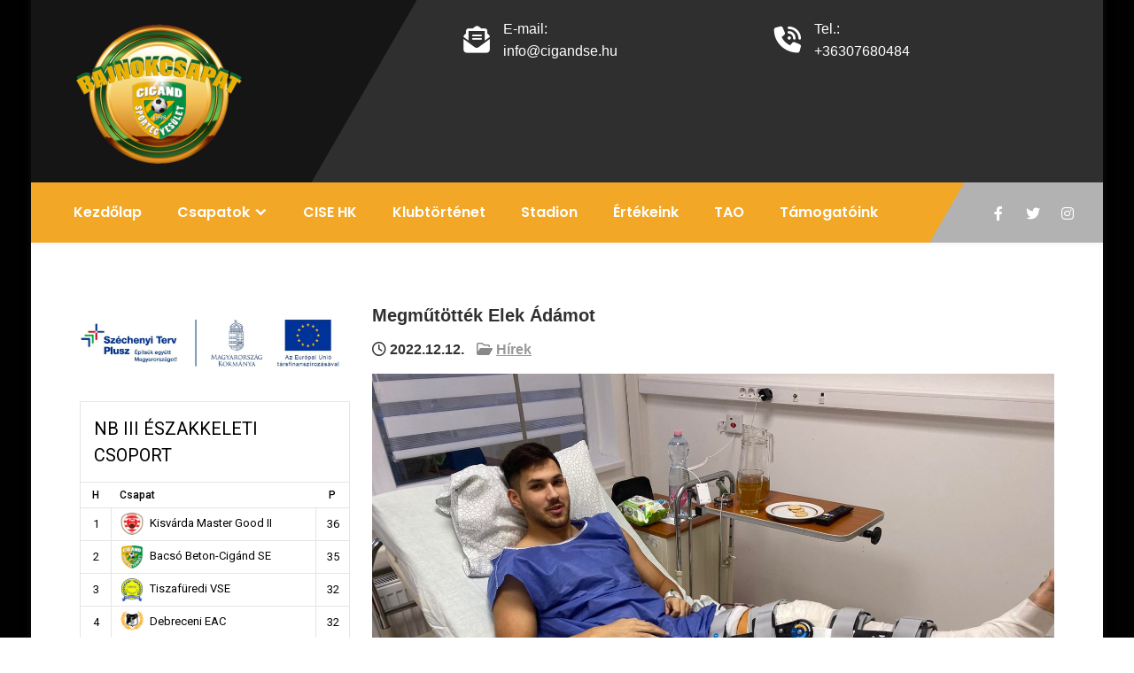

--- FILE ---
content_type: text/html; charset=UTF-8
request_url: https://cigandse.hu/index.php/2022/12/12/megmutottek-elek-adamot/
body_size: 70146
content:
<!DOCTYPE html>
<html lang="hu">
<head>
<meta charset="UTF-8">
<meta name="viewport" content="width=device-width, initial-scale=1">
<link rel="profile" href="http://gmpg.org/xfn/11">
	<link rel="pingback" href="https://cigandse.hu/xmlrpc.php">
<meta name='robots' content='index, follow, max-image-preview:large, max-snippet:-1, max-video-preview:-1' />
	<style>img:is([sizes="auto" i], [sizes^="auto," i]) { contain-intrinsic-size: 3000px 1500px }</style>
	
	<!-- This site is optimized with the Yoast SEO plugin v25.5 - https://yoast.com/wordpress/plugins/seo/ -->
	<title>Megműtötték Elek Ádámot - Cigánd Sportegyesület hivatalos oldala</title>
	<link rel="canonical" href="https://cigandse.hu/index.php/2022/12/12/megmutottek-elek-adamot/" />
	<meta property="og:locale" content="hu_HU" />
	<meta property="og:type" content="article" />
	<meta property="og:title" content="Megműtötték Elek Ádámot - Cigánd Sportegyesület hivatalos oldala" />
	<meta property="og:description" content="Játékosunk ma sikeres operáción esett át Budaörsön. Elek Ádám novemberben elülső keresztszalag-szakadást szenvedett, de az ízületben lévő túlzott folyadékgyülem miatt [&hellip;]" />
	<meta property="og:url" content="https://cigandse.hu/index.php/2022/12/12/megmutottek-elek-adamot/" />
	<meta property="og:site_name" content="Cigánd Sportegyesület hivatalos oldala" />
	<meta property="article:publisher" content="https://www.facebook.com/CigandSportegyesulet" />
	<meta property="article:published_time" content="2022-12-12T16:51:17+00:00" />
	<meta property="og:image" content="https://cigandse.hu/wp-content/uploads/2022/12/318459699_4221809997942731_7906917398266161894_n.jpg" />
	<meta property="og:image:width" content="2048" />
	<meta property="og:image:height" content="1536" />
	<meta property="og:image:type" content="image/jpeg" />
	<meta name="author" content="admin" />
	<meta name="twitter:card" content="summary_large_image" />
	<meta name="twitter:label1" content="Szerző:" />
	<meta name="twitter:data1" content="admin" />
	<meta name="twitter:label2" content="Becsült olvasási idő" />
	<meta name="twitter:data2" content="1 perc" />
	<script type="application/ld+json" class="yoast-schema-graph">{"@context":"https://schema.org","@graph":[{"@type":"Article","@id":"https://cigandse.hu/index.php/2022/12/12/megmutottek-elek-adamot/#article","isPartOf":{"@id":"https://cigandse.hu/index.php/2022/12/12/megmutottek-elek-adamot/"},"author":{"name":"admin","@id":"https://cigandse.hu/#/schema/person/98ccf0ab8d41a299cc83f8d4bc3ad158"},"headline":"Megműtötték Elek Ádámot","datePublished":"2022-12-12T16:51:17+00:00","mainEntityOfPage":{"@id":"https://cigandse.hu/index.php/2022/12/12/megmutottek-elek-adamot/"},"wordCount":76,"commentCount":0,"publisher":{"@id":"https://cigandse.hu/#organization"},"image":{"@id":"https://cigandse.hu/index.php/2022/12/12/megmutottek-elek-adamot/#primaryimage"},"thumbnailUrl":"https://cigandse.hu/wp-content/uploads/2022/12/318459699_4221809997942731_7906917398266161894_n.jpg","articleSection":["Hírek"],"inLanguage":"hu","potentialAction":[{"@type":"CommentAction","name":"Comment","target":["https://cigandse.hu/index.php/2022/12/12/megmutottek-elek-adamot/#respond"]}]},{"@type":"WebPage","@id":"https://cigandse.hu/index.php/2022/12/12/megmutottek-elek-adamot/","url":"https://cigandse.hu/index.php/2022/12/12/megmutottek-elek-adamot/","name":"Megműtötték Elek Ádámot - Cigánd Sportegyesület hivatalos oldala","isPartOf":{"@id":"https://cigandse.hu/#website"},"primaryImageOfPage":{"@id":"https://cigandse.hu/index.php/2022/12/12/megmutottek-elek-adamot/#primaryimage"},"image":{"@id":"https://cigandse.hu/index.php/2022/12/12/megmutottek-elek-adamot/#primaryimage"},"thumbnailUrl":"https://cigandse.hu/wp-content/uploads/2022/12/318459699_4221809997942731_7906917398266161894_n.jpg","datePublished":"2022-12-12T16:51:17+00:00","breadcrumb":{"@id":"https://cigandse.hu/index.php/2022/12/12/megmutottek-elek-adamot/#breadcrumb"},"inLanguage":"hu","potentialAction":[{"@type":"ReadAction","target":["https://cigandse.hu/index.php/2022/12/12/megmutottek-elek-adamot/"]}]},{"@type":"ImageObject","inLanguage":"hu","@id":"https://cigandse.hu/index.php/2022/12/12/megmutottek-elek-adamot/#primaryimage","url":"https://cigandse.hu/wp-content/uploads/2022/12/318459699_4221809997942731_7906917398266161894_n.jpg","contentUrl":"https://cigandse.hu/wp-content/uploads/2022/12/318459699_4221809997942731_7906917398266161894_n.jpg","width":2048,"height":1536},{"@type":"BreadcrumbList","@id":"https://cigandse.hu/index.php/2022/12/12/megmutottek-elek-adamot/#breadcrumb","itemListElement":[{"@type":"ListItem","position":1,"name":"Kezdőlap","item":"https://cigandse.hu/"},{"@type":"ListItem","position":2,"name":"Megműtötték Elek Ádámot"}]},{"@type":"WebSite","@id":"https://cigandse.hu/#website","url":"https://cigandse.hu/","name":"Cigánd Sportegyesület hivatalos oldala","description":"Cigánd Sportegyesület hivatalos oldala","publisher":{"@id":"https://cigandse.hu/#organization"},"potentialAction":[{"@type":"SearchAction","target":{"@type":"EntryPoint","urlTemplate":"https://cigandse.hu/?s={search_term_string}"},"query-input":{"@type":"PropertyValueSpecification","valueRequired":true,"valueName":"search_term_string"}}],"inLanguage":"hu"},{"@type":"Organization","@id":"https://cigandse.hu/#organization","name":"Cigánd Sportegyesület","url":"https://cigandse.hu/","logo":{"@type":"ImageObject","inLanguage":"hu","@id":"https://cigandse.hu/#/schema/logo/image/","url":"https://cigandse.hu/wp-content/uploads/2022/04/Cigand-SE-cimer-1.jpg","contentUrl":"https://cigandse.hu/wp-content/uploads/2022/04/Cigand-SE-cimer-1.jpg","width":1932,"height":2088,"caption":"Cigánd Sportegyesület"},"image":{"@id":"https://cigandse.hu/#/schema/logo/image/"},"sameAs":["https://www.facebook.com/CigandSportegyesulet","https://www.youtube.com/channel/UC0prdKj31NqRteZ5J4bGUZw","https://hu.wikipedia.org/wiki/Cigánd_SE"]},{"@type":"Person","@id":"https://cigandse.hu/#/schema/person/98ccf0ab8d41a299cc83f8d4bc3ad158","name":"admin","image":{"@type":"ImageObject","inLanguage":"hu","@id":"https://cigandse.hu/#/schema/person/image/","url":"https://secure.gravatar.com/avatar/807752e5a26584bf309283b840694667743fc07b907e4db41f77a58fb4b98337?s=96&d=mm&r=g","contentUrl":"https://secure.gravatar.com/avatar/807752e5a26584bf309283b840694667743fc07b907e4db41f77a58fb4b98337?s=96&d=mm&r=g","caption":"admin"},"sameAs":["https://cigandse.hu"],"url":"https://cigandse.hu/index.php/author/terjeksandor/"}]}</script>
	<!-- / Yoast SEO plugin. -->


<link rel='dns-prefetch' href='//fonts.googleapis.com' />
<link rel="alternate" type="application/rss+xml" title="Cigánd Sportegyesület hivatalos oldala &raquo; hírcsatorna" href="https://cigandse.hu/index.php/feed/" />
<link rel="alternate" type="application/rss+xml" title="Cigánd Sportegyesület hivatalos oldala &raquo; hozzászólás hírcsatorna" href="https://cigandse.hu/index.php/comments/feed/" />
<link rel="alternate" type="application/rss+xml" title="Cigánd Sportegyesület hivatalos oldala &raquo; Megműtötték Elek Ádámot hozzászólás hírcsatorna" href="https://cigandse.hu/index.php/2022/12/12/megmutottek-elek-adamot/feed/" />
<script type="text/javascript">
/* <![CDATA[ */
window._wpemojiSettings = {"baseUrl":"https:\/\/s.w.org\/images\/core\/emoji\/16.0.1\/72x72\/","ext":".png","svgUrl":"https:\/\/s.w.org\/images\/core\/emoji\/16.0.1\/svg\/","svgExt":".svg","source":{"concatemoji":"https:\/\/cigandse.hu\/wp-includes\/js\/wp-emoji-release.min.js?ver=6.8.2"}};
/*! This file is auto-generated */
!function(s,n){var o,i,e;function c(e){try{var t={supportTests:e,timestamp:(new Date).valueOf()};sessionStorage.setItem(o,JSON.stringify(t))}catch(e){}}function p(e,t,n){e.clearRect(0,0,e.canvas.width,e.canvas.height),e.fillText(t,0,0);var t=new Uint32Array(e.getImageData(0,0,e.canvas.width,e.canvas.height).data),a=(e.clearRect(0,0,e.canvas.width,e.canvas.height),e.fillText(n,0,0),new Uint32Array(e.getImageData(0,0,e.canvas.width,e.canvas.height).data));return t.every(function(e,t){return e===a[t]})}function u(e,t){e.clearRect(0,0,e.canvas.width,e.canvas.height),e.fillText(t,0,0);for(var n=e.getImageData(16,16,1,1),a=0;a<n.data.length;a++)if(0!==n.data[a])return!1;return!0}function f(e,t,n,a){switch(t){case"flag":return n(e,"\ud83c\udff3\ufe0f\u200d\u26a7\ufe0f","\ud83c\udff3\ufe0f\u200b\u26a7\ufe0f")?!1:!n(e,"\ud83c\udde8\ud83c\uddf6","\ud83c\udde8\u200b\ud83c\uddf6")&&!n(e,"\ud83c\udff4\udb40\udc67\udb40\udc62\udb40\udc65\udb40\udc6e\udb40\udc67\udb40\udc7f","\ud83c\udff4\u200b\udb40\udc67\u200b\udb40\udc62\u200b\udb40\udc65\u200b\udb40\udc6e\u200b\udb40\udc67\u200b\udb40\udc7f");case"emoji":return!a(e,"\ud83e\udedf")}return!1}function g(e,t,n,a){var r="undefined"!=typeof WorkerGlobalScope&&self instanceof WorkerGlobalScope?new OffscreenCanvas(300,150):s.createElement("canvas"),o=r.getContext("2d",{willReadFrequently:!0}),i=(o.textBaseline="top",o.font="600 32px Arial",{});return e.forEach(function(e){i[e]=t(o,e,n,a)}),i}function t(e){var t=s.createElement("script");t.src=e,t.defer=!0,s.head.appendChild(t)}"undefined"!=typeof Promise&&(o="wpEmojiSettingsSupports",i=["flag","emoji"],n.supports={everything:!0,everythingExceptFlag:!0},e=new Promise(function(e){s.addEventListener("DOMContentLoaded",e,{once:!0})}),new Promise(function(t){var n=function(){try{var e=JSON.parse(sessionStorage.getItem(o));if("object"==typeof e&&"number"==typeof e.timestamp&&(new Date).valueOf()<e.timestamp+604800&&"object"==typeof e.supportTests)return e.supportTests}catch(e){}return null}();if(!n){if("undefined"!=typeof Worker&&"undefined"!=typeof OffscreenCanvas&&"undefined"!=typeof URL&&URL.createObjectURL&&"undefined"!=typeof Blob)try{var e="postMessage("+g.toString()+"("+[JSON.stringify(i),f.toString(),p.toString(),u.toString()].join(",")+"));",a=new Blob([e],{type:"text/javascript"}),r=new Worker(URL.createObjectURL(a),{name:"wpTestEmojiSupports"});return void(r.onmessage=function(e){c(n=e.data),r.terminate(),t(n)})}catch(e){}c(n=g(i,f,p,u))}t(n)}).then(function(e){for(var t in e)n.supports[t]=e[t],n.supports.everything=n.supports.everything&&n.supports[t],"flag"!==t&&(n.supports.everythingExceptFlag=n.supports.everythingExceptFlag&&n.supports[t]);n.supports.everythingExceptFlag=n.supports.everythingExceptFlag&&!n.supports.flag,n.DOMReady=!1,n.readyCallback=function(){n.DOMReady=!0}}).then(function(){return e}).then(function(){var e;n.supports.everything||(n.readyCallback(),(e=n.source||{}).concatemoji?t(e.concatemoji):e.wpemoji&&e.twemoji&&(t(e.twemoji),t(e.wpemoji)))}))}((window,document),window._wpemojiSettings);
/* ]]> */
</script>
<style id='wp-emoji-styles-inline-css' type='text/css'>

	img.wp-smiley, img.emoji {
		display: inline !important;
		border: none !important;
		box-shadow: none !important;
		height: 1em !important;
		width: 1em !important;
		margin: 0 0.07em !important;
		vertical-align: -0.1em !important;
		background: none !important;
		padding: 0 !important;
	}
</style>
<link rel='stylesheet' id='wp-block-library-css' href='https://cigandse.hu/wp-includes/css/dist/block-library/style.min.css?ver=6.8.2' type='text/css' media='all' />
<style id='wp-block-library-theme-inline-css' type='text/css'>
.wp-block-audio :where(figcaption){color:#555;font-size:13px;text-align:center}.is-dark-theme .wp-block-audio :where(figcaption){color:#ffffffa6}.wp-block-audio{margin:0 0 1em}.wp-block-code{border:1px solid #ccc;border-radius:4px;font-family:Menlo,Consolas,monaco,monospace;padding:.8em 1em}.wp-block-embed :where(figcaption){color:#555;font-size:13px;text-align:center}.is-dark-theme .wp-block-embed :where(figcaption){color:#ffffffa6}.wp-block-embed{margin:0 0 1em}.blocks-gallery-caption{color:#555;font-size:13px;text-align:center}.is-dark-theme .blocks-gallery-caption{color:#ffffffa6}:root :where(.wp-block-image figcaption){color:#555;font-size:13px;text-align:center}.is-dark-theme :root :where(.wp-block-image figcaption){color:#ffffffa6}.wp-block-image{margin:0 0 1em}.wp-block-pullquote{border-bottom:4px solid;border-top:4px solid;color:currentColor;margin-bottom:1.75em}.wp-block-pullquote cite,.wp-block-pullquote footer,.wp-block-pullquote__citation{color:currentColor;font-size:.8125em;font-style:normal;text-transform:uppercase}.wp-block-quote{border-left:.25em solid;margin:0 0 1.75em;padding-left:1em}.wp-block-quote cite,.wp-block-quote footer{color:currentColor;font-size:.8125em;font-style:normal;position:relative}.wp-block-quote:where(.has-text-align-right){border-left:none;border-right:.25em solid;padding-left:0;padding-right:1em}.wp-block-quote:where(.has-text-align-center){border:none;padding-left:0}.wp-block-quote.is-large,.wp-block-quote.is-style-large,.wp-block-quote:where(.is-style-plain){border:none}.wp-block-search .wp-block-search__label{font-weight:700}.wp-block-search__button{border:1px solid #ccc;padding:.375em .625em}:where(.wp-block-group.has-background){padding:1.25em 2.375em}.wp-block-separator.has-css-opacity{opacity:.4}.wp-block-separator{border:none;border-bottom:2px solid;margin-left:auto;margin-right:auto}.wp-block-separator.has-alpha-channel-opacity{opacity:1}.wp-block-separator:not(.is-style-wide):not(.is-style-dots){width:100px}.wp-block-separator.has-background:not(.is-style-dots){border-bottom:none;height:1px}.wp-block-separator.has-background:not(.is-style-wide):not(.is-style-dots){height:2px}.wp-block-table{margin:0 0 1em}.wp-block-table td,.wp-block-table th{word-break:normal}.wp-block-table :where(figcaption){color:#555;font-size:13px;text-align:center}.is-dark-theme .wp-block-table :where(figcaption){color:#ffffffa6}.wp-block-video :where(figcaption){color:#555;font-size:13px;text-align:center}.is-dark-theme .wp-block-video :where(figcaption){color:#ffffffa6}.wp-block-video{margin:0 0 1em}:root :where(.wp-block-template-part.has-background){margin-bottom:0;margin-top:0;padding:1.25em 2.375em}
</style>
<style id='classic-theme-styles-inline-css' type='text/css'>
/*! This file is auto-generated */
.wp-block-button__link{color:#fff;background-color:#32373c;border-radius:9999px;box-shadow:none;text-decoration:none;padding:calc(.667em + 2px) calc(1.333em + 2px);font-size:1.125em}.wp-block-file__button{background:#32373c;color:#fff;text-decoration:none}
</style>
<link rel='stylesheet' id='wp-components-css' href='https://cigandse.hu/wp-includes/css/dist/components/style.min.css?ver=6.8.2' type='text/css' media='all' />
<link rel='stylesheet' id='wp-preferences-css' href='https://cigandse.hu/wp-includes/css/dist/preferences/style.min.css?ver=6.8.2' type='text/css' media='all' />
<link rel='stylesheet' id='wp-block-editor-css' href='https://cigandse.hu/wp-includes/css/dist/block-editor/style.min.css?ver=6.8.2' type='text/css' media='all' />
<link rel='stylesheet' id='popup-maker-block-library-style-css' href='https://cigandse.hu/wp-content/plugins/popup-maker/dist/packages/block-library-style.css?ver=dbea705cfafe089d65f1' type='text/css' media='all' />
<style id='global-styles-inline-css' type='text/css'>
:root{--wp--preset--aspect-ratio--square: 1;--wp--preset--aspect-ratio--4-3: 4/3;--wp--preset--aspect-ratio--3-4: 3/4;--wp--preset--aspect-ratio--3-2: 3/2;--wp--preset--aspect-ratio--2-3: 2/3;--wp--preset--aspect-ratio--16-9: 16/9;--wp--preset--aspect-ratio--9-16: 9/16;--wp--preset--color--black: #000000;--wp--preset--color--cyan-bluish-gray: #abb8c3;--wp--preset--color--white: #ffffff;--wp--preset--color--pale-pink: #f78da7;--wp--preset--color--vivid-red: #cf2e2e;--wp--preset--color--luminous-vivid-orange: #ff6900;--wp--preset--color--luminous-vivid-amber: #fcb900;--wp--preset--color--light-green-cyan: #7bdcb5;--wp--preset--color--vivid-green-cyan: #00d084;--wp--preset--color--pale-cyan-blue: #8ed1fc;--wp--preset--color--vivid-cyan-blue: #0693e3;--wp--preset--color--vivid-purple: #9b51e0;--wp--preset--gradient--vivid-cyan-blue-to-vivid-purple: linear-gradient(135deg,rgba(6,147,227,1) 0%,rgb(155,81,224) 100%);--wp--preset--gradient--light-green-cyan-to-vivid-green-cyan: linear-gradient(135deg,rgb(122,220,180) 0%,rgb(0,208,130) 100%);--wp--preset--gradient--luminous-vivid-amber-to-luminous-vivid-orange: linear-gradient(135deg,rgba(252,185,0,1) 0%,rgba(255,105,0,1) 100%);--wp--preset--gradient--luminous-vivid-orange-to-vivid-red: linear-gradient(135deg,rgba(255,105,0,1) 0%,rgb(207,46,46) 100%);--wp--preset--gradient--very-light-gray-to-cyan-bluish-gray: linear-gradient(135deg,rgb(238,238,238) 0%,rgb(169,184,195) 100%);--wp--preset--gradient--cool-to-warm-spectrum: linear-gradient(135deg,rgb(74,234,220) 0%,rgb(151,120,209) 20%,rgb(207,42,186) 40%,rgb(238,44,130) 60%,rgb(251,105,98) 80%,rgb(254,248,76) 100%);--wp--preset--gradient--blush-light-purple: linear-gradient(135deg,rgb(255,206,236) 0%,rgb(152,150,240) 100%);--wp--preset--gradient--blush-bordeaux: linear-gradient(135deg,rgb(254,205,165) 0%,rgb(254,45,45) 50%,rgb(107,0,62) 100%);--wp--preset--gradient--luminous-dusk: linear-gradient(135deg,rgb(255,203,112) 0%,rgb(199,81,192) 50%,rgb(65,88,208) 100%);--wp--preset--gradient--pale-ocean: linear-gradient(135deg,rgb(255,245,203) 0%,rgb(182,227,212) 50%,rgb(51,167,181) 100%);--wp--preset--gradient--electric-grass: linear-gradient(135deg,rgb(202,248,128) 0%,rgb(113,206,126) 100%);--wp--preset--gradient--midnight: linear-gradient(135deg,rgb(2,3,129) 0%,rgb(40,116,252) 100%);--wp--preset--font-size--small: 13px;--wp--preset--font-size--medium: 20px;--wp--preset--font-size--large: 36px;--wp--preset--font-size--x-large: 42px;--wp--preset--spacing--20: 0.44rem;--wp--preset--spacing--30: 0.67rem;--wp--preset--spacing--40: 1rem;--wp--preset--spacing--50: 1.5rem;--wp--preset--spacing--60: 2.25rem;--wp--preset--spacing--70: 3.38rem;--wp--preset--spacing--80: 5.06rem;--wp--preset--shadow--natural: 6px 6px 9px rgba(0, 0, 0, 0.2);--wp--preset--shadow--deep: 12px 12px 50px rgba(0, 0, 0, 0.4);--wp--preset--shadow--sharp: 6px 6px 0px rgba(0, 0, 0, 0.2);--wp--preset--shadow--outlined: 6px 6px 0px -3px rgba(255, 255, 255, 1), 6px 6px rgba(0, 0, 0, 1);--wp--preset--shadow--crisp: 6px 6px 0px rgba(0, 0, 0, 1);}:where(.is-layout-flex){gap: 0.5em;}:where(.is-layout-grid){gap: 0.5em;}body .is-layout-flex{display: flex;}.is-layout-flex{flex-wrap: wrap;align-items: center;}.is-layout-flex > :is(*, div){margin: 0;}body .is-layout-grid{display: grid;}.is-layout-grid > :is(*, div){margin: 0;}:where(.wp-block-columns.is-layout-flex){gap: 2em;}:where(.wp-block-columns.is-layout-grid){gap: 2em;}:where(.wp-block-post-template.is-layout-flex){gap: 1.25em;}:where(.wp-block-post-template.is-layout-grid){gap: 1.25em;}.has-black-color{color: var(--wp--preset--color--black) !important;}.has-cyan-bluish-gray-color{color: var(--wp--preset--color--cyan-bluish-gray) !important;}.has-white-color{color: var(--wp--preset--color--white) !important;}.has-pale-pink-color{color: var(--wp--preset--color--pale-pink) !important;}.has-vivid-red-color{color: var(--wp--preset--color--vivid-red) !important;}.has-luminous-vivid-orange-color{color: var(--wp--preset--color--luminous-vivid-orange) !important;}.has-luminous-vivid-amber-color{color: var(--wp--preset--color--luminous-vivid-amber) !important;}.has-light-green-cyan-color{color: var(--wp--preset--color--light-green-cyan) !important;}.has-vivid-green-cyan-color{color: var(--wp--preset--color--vivid-green-cyan) !important;}.has-pale-cyan-blue-color{color: var(--wp--preset--color--pale-cyan-blue) !important;}.has-vivid-cyan-blue-color{color: var(--wp--preset--color--vivid-cyan-blue) !important;}.has-vivid-purple-color{color: var(--wp--preset--color--vivid-purple) !important;}.has-black-background-color{background-color: var(--wp--preset--color--black) !important;}.has-cyan-bluish-gray-background-color{background-color: var(--wp--preset--color--cyan-bluish-gray) !important;}.has-white-background-color{background-color: var(--wp--preset--color--white) !important;}.has-pale-pink-background-color{background-color: var(--wp--preset--color--pale-pink) !important;}.has-vivid-red-background-color{background-color: var(--wp--preset--color--vivid-red) !important;}.has-luminous-vivid-orange-background-color{background-color: var(--wp--preset--color--luminous-vivid-orange) !important;}.has-luminous-vivid-amber-background-color{background-color: var(--wp--preset--color--luminous-vivid-amber) !important;}.has-light-green-cyan-background-color{background-color: var(--wp--preset--color--light-green-cyan) !important;}.has-vivid-green-cyan-background-color{background-color: var(--wp--preset--color--vivid-green-cyan) !important;}.has-pale-cyan-blue-background-color{background-color: var(--wp--preset--color--pale-cyan-blue) !important;}.has-vivid-cyan-blue-background-color{background-color: var(--wp--preset--color--vivid-cyan-blue) !important;}.has-vivid-purple-background-color{background-color: var(--wp--preset--color--vivid-purple) !important;}.has-black-border-color{border-color: var(--wp--preset--color--black) !important;}.has-cyan-bluish-gray-border-color{border-color: var(--wp--preset--color--cyan-bluish-gray) !important;}.has-white-border-color{border-color: var(--wp--preset--color--white) !important;}.has-pale-pink-border-color{border-color: var(--wp--preset--color--pale-pink) !important;}.has-vivid-red-border-color{border-color: var(--wp--preset--color--vivid-red) !important;}.has-luminous-vivid-orange-border-color{border-color: var(--wp--preset--color--luminous-vivid-orange) !important;}.has-luminous-vivid-amber-border-color{border-color: var(--wp--preset--color--luminous-vivid-amber) !important;}.has-light-green-cyan-border-color{border-color: var(--wp--preset--color--light-green-cyan) !important;}.has-vivid-green-cyan-border-color{border-color: var(--wp--preset--color--vivid-green-cyan) !important;}.has-pale-cyan-blue-border-color{border-color: var(--wp--preset--color--pale-cyan-blue) !important;}.has-vivid-cyan-blue-border-color{border-color: var(--wp--preset--color--vivid-cyan-blue) !important;}.has-vivid-purple-border-color{border-color: var(--wp--preset--color--vivid-purple) !important;}.has-vivid-cyan-blue-to-vivid-purple-gradient-background{background: var(--wp--preset--gradient--vivid-cyan-blue-to-vivid-purple) !important;}.has-light-green-cyan-to-vivid-green-cyan-gradient-background{background: var(--wp--preset--gradient--light-green-cyan-to-vivid-green-cyan) !important;}.has-luminous-vivid-amber-to-luminous-vivid-orange-gradient-background{background: var(--wp--preset--gradient--luminous-vivid-amber-to-luminous-vivid-orange) !important;}.has-luminous-vivid-orange-to-vivid-red-gradient-background{background: var(--wp--preset--gradient--luminous-vivid-orange-to-vivid-red) !important;}.has-very-light-gray-to-cyan-bluish-gray-gradient-background{background: var(--wp--preset--gradient--very-light-gray-to-cyan-bluish-gray) !important;}.has-cool-to-warm-spectrum-gradient-background{background: var(--wp--preset--gradient--cool-to-warm-spectrum) !important;}.has-blush-light-purple-gradient-background{background: var(--wp--preset--gradient--blush-light-purple) !important;}.has-blush-bordeaux-gradient-background{background: var(--wp--preset--gradient--blush-bordeaux) !important;}.has-luminous-dusk-gradient-background{background: var(--wp--preset--gradient--luminous-dusk) !important;}.has-pale-ocean-gradient-background{background: var(--wp--preset--gradient--pale-ocean) !important;}.has-electric-grass-gradient-background{background: var(--wp--preset--gradient--electric-grass) !important;}.has-midnight-gradient-background{background: var(--wp--preset--gradient--midnight) !important;}.has-small-font-size{font-size: var(--wp--preset--font-size--small) !important;}.has-medium-font-size{font-size: var(--wp--preset--font-size--medium) !important;}.has-large-font-size{font-size: var(--wp--preset--font-size--large) !important;}.has-x-large-font-size{font-size: var(--wp--preset--font-size--x-large) !important;}
:where(.wp-block-post-template.is-layout-flex){gap: 1.25em;}:where(.wp-block-post-template.is-layout-grid){gap: 1.25em;}
:where(.wp-block-columns.is-layout-flex){gap: 2em;}:where(.wp-block-columns.is-layout-grid){gap: 2em;}
:root :where(.wp-block-pullquote){font-size: 1.5em;line-height: 1.6;}
</style>
<link rel='stylesheet' id='contact-form-7-css' href='https://cigandse.hu/wp-content/plugins/contact-form-7/includes/css/styles.css?ver=6.1' type='text/css' media='all' />
<link rel='stylesheet' id='dashicons-css' href='https://cigandse.hu/wp-includes/css/dashicons.min.css?ver=6.8.2' type='text/css' media='all' />
<link rel='stylesheet' id='sportspress-general-css' href='//cigandse.hu/wp-content/plugins/sportspress/assets/css/sportspress.css?ver=2.7.24' type='text/css' media='all' />
<link rel='stylesheet' id='sportspress-icons-css' href='//cigandse.hu/wp-content/plugins/sportspress/assets/css/icons.css?ver=2.7' type='text/css' media='all' />
<link rel='stylesheet' id='sportspress-roboto-css' href='//fonts.googleapis.com/css?family=Roboto%3A400%2C500&#038;subset=cyrillic%2Ccyrillic-ext%2Cgreek%2Cgreek-ext%2Clatin-ext%2Cvietnamese&#038;ver=2.7' type='text/css' media='all' />
<link rel='stylesheet' id='sportspress-style-css' href='//cigandse.hu/wp-content/plugins/sportspress/assets/css/sportspress-style.css?ver=2.7' type='text/css' media='all' />
<link rel='stylesheet' id='sportspress-style-ltr-css' href='//cigandse.hu/wp-content/plugins/sportspress/assets/css/sportspress-style-ltr.css?ver=2.7' type='text/css' media='all' />
<link rel='stylesheet' id='sports-lite-font-css' href='//fonts.googleapis.com/css?family=Poppins%3A400%2C600%2C700%2C800%7CAssistant%3A300%2C400%2C600&#038;ver=6.8.2' type='text/css' media='all' />
<link rel='stylesheet' id='sports-lite-basic-style-css' href='https://cigandse.hu/wp-content/themes/sports-lite/style.css?ver=6.8.2' type='text/css' media='all' />
<link rel='stylesheet' id='nivo-slider-css' href='https://cigandse.hu/wp-content/themes/sports-lite/css/nivo-slider.css?ver=6.8.2' type='text/css' media='all' />
<link rel='stylesheet' id='fontawesome-all-style-css' href='https://cigandse.hu/wp-content/themes/sports-lite/fontsawesome/css/fontawesome-all.css?ver=6.8.2' type='text/css' media='all' />
<link rel='stylesheet' id='sports-lite-responsive-css' href='https://cigandse.hu/wp-content/themes/sports-lite/css/responsive.css?ver=6.8.2' type='text/css' media='all' />
<style type="text/css"> /* SportsPress Frontend CSS */ .sp-event-calendar tbody td a,.sp-event-calendar tbody td a:hover{background: none;}.sp-data-table th,.sp-calendar th,.sp-data-table tfoot,.sp-calendar tfoot,.sp-button,.sp-heading{background:#ffffff !important}.sp-calendar tbody a{color:#ffffff !important}.sp-data-table tbody,.sp-calendar tbody{background: #ffffff !important}.sp-data-table tbody,.sp-calendar tbody{color: #000000 !important}.sp-data-table th,.sp-data-table th a,.sp-data-table tfoot,.sp-data-table tfoot a,.sp-calendar th,.sp-calendar th a,.sp-calendar tfoot,.sp-calendar tfoot a,.sp-button,.sp-heading{color: #000000 !important}.sp-data-table tbody a,.sp-data-table tbody a:hover,.sp-calendar tbody a:focus{color: #00a69c !important}.sp-highlight,.sp-calendar td#today{background: #ffffff !important}.sp-data-table th,.sp-template-countdown .sp-event-venue,.sp-template-countdown .sp-event-league,.sp-template-gallery .gallery-caption{background:#ffffff !important}.sp-data-table th,.sp-template-countdown .sp-event-venue,.sp-template-countdown .sp-event-league,.sp-template-gallery .gallery-caption{border-color:#e5e5e5 !important}.sp-table-caption,.sp-data-table,.sp-data-table tfoot,.sp-template .sp-view-all-link,.sp-template-gallery .sp-gallery-group-name,.sp-template-gallery .sp-gallery-wrapper,.sp-template-countdown .sp-event-name,.sp-countdown time,.sp-template-details dl,.sp-event-statistics .sp-statistic-bar,.sp-tournament-bracket .sp-team-name,.sp-profile-selector{background:#ffffff !important}.sp-table-caption,.sp-data-table,.sp-data-table td,.sp-template .sp-view-all-link,.sp-template-gallery .sp-gallery-group-name,.sp-template-gallery .sp-gallery-wrapper,.sp-template-countdown .sp-event-name,.sp-countdown time,.sp-countdown span,.sp-template-details dl,.sp-event-statistics .sp-statistic-bar,.sp-tournament-bracket thead th,.sp-tournament-bracket .sp-team-name,.sp-tournament-bracket .sp-event,.sp-profile-selector{border-color:#e5e5e5 !important}.sp-tournament-bracket .sp-team .sp-team-name:before{border-left-color:#e5e5e5 !important;border-right-color:#e5e5e5 !important}.sp-data-table .sp-highlight,.sp-data-table .highlighted td,.sp-template-scoreboard td:hover{background:#f9f9f9 !important}.sp-template *,.sp-data-table *,.sp-table-caption,.sp-data-table tfoot a:hover,.sp-template .sp-view-all-link a:hover,.sp-template-gallery .sp-gallery-group-name,.sp-template-details dd,.sp-template-event-logos .sp-team-result,.sp-template-event-blocks .sp-event-results,.sp-template-scoreboard a,.sp-template-scoreboard a:hover,.sp-tournament-bracket,.sp-tournament-bracket .sp-event .sp-event-title:hover,.sp-tournament-bracket .sp-event .sp-event-title:hover *{color:#000000 !important}.sp-template .sp-view-all-link a,.sp-countdown span small,.sp-template-event-calendar tfoot a,.sp-template-event-blocks .sp-event-date,.sp-template-details dt,.sp-template-scoreboard .sp-scoreboard-date,.sp-tournament-bracket th,.sp-tournament-bracket .sp-event .sp-event-title,.sp-template-scoreboard .sp-scoreboard-date,.sp-tournament-bracket .sp-event .sp-event-title *{color:rgba(0,0,0,0.5) !important}.sp-data-table th,.sp-template-countdown .sp-event-venue,.sp-template-countdown .sp-event-league,.sp-template-gallery .gallery-item a,.sp-template-gallery .gallery-caption,.sp-template-scoreboard .sp-scoreboard-nav,.sp-tournament-bracket .sp-team-name:hover,.sp-tournament-bracket thead th,.sp-tournament-bracket .sp-heading{color:#000000 !important}.sp-template a,.sp-data-table a,.sp-tab-menu-item-active a, .sp-tab-menu-item-active a:hover,.sp-template .sp-message{color:#00a69c !important}.sp-template-gallery .gallery-caption strong,.sp-tournament-bracket .sp-team-name:hover,.sp-template-scoreboard .sp-scoreboard-nav,.sp-tournament-bracket .sp-heading{background:#00a69c !important}.sp-tournament-bracket .sp-team-name:hover,.sp-tournament-bracket .sp-heading,.sp-tab-menu-item-active a, .sp-tab-menu-item-active a:hover,.sp-template .sp-message{border-color:#00a69c !important}</style><script type="text/javascript" src="https://cigandse.hu/wp-includes/js/jquery/jquery.min.js?ver=3.7.1" id="jquery-core-js"></script>
<script type="text/javascript" src="https://cigandse.hu/wp-includes/js/jquery/jquery-migrate.min.js?ver=3.4.1" id="jquery-migrate-js"></script>
<script type="text/javascript" src="https://cigandse.hu/wp-content/themes/sports-lite/js/jquery.nivo.slider.js?ver=6.8.2" id="jquery-nivo-slider-js"></script>
<script type="text/javascript" src="https://cigandse.hu/wp-content/themes/sports-lite/js/editable.js?ver=6.8.2" id="sports-lite-editable-js"></script>
<link rel="https://api.w.org/" href="https://cigandse.hu/index.php/wp-json/" /><link rel="alternate" title="JSON" type="application/json" href="https://cigandse.hu/index.php/wp-json/wp/v2/posts/1533" /><link rel="EditURI" type="application/rsd+xml" title="RSD" href="https://cigandse.hu/xmlrpc.php?rsd" />
<meta name="generator" content="WordPress 6.8.2" />
<meta name="generator" content="SportsPress 2.7.24" />
<link rel='shortlink' href='https://cigandse.hu/?p=1533' />
<link rel="alternate" title="oEmbed (JSON)" type="application/json+oembed" href="https://cigandse.hu/index.php/wp-json/oembed/1.0/embed?url=https%3A%2F%2Fcigandse.hu%2Findex.php%2F2022%2F12%2F12%2Fmegmutottek-elek-adamot%2F" />
<link rel="alternate" title="oEmbed (XML)" type="text/xml+oembed" href="https://cigandse.hu/index.php/wp-json/oembed/1.0/embed?url=https%3A%2F%2Fcigandse.hu%2Findex.php%2F2022%2F12%2F12%2Fmegmutottek-elek-adamot%2F&#038;format=xml" />
	<style type="text/css"> 					
        a, .blogpost_styling h2 a:hover,
		.copy_right ul li a:hover,
		.hdr_infbx a:hover,
		.front_3column:hover .blogmore,
        #sidebar ul li a:hover,	        
		.hdr_socialbar a:hover,
		.nivo-caption h2 span,		
		.blog_postmeta a:hover,
		.blog_postmeta a:focus,
		.blogpost_styling h3 a:hover,		
        .postmeta a:hover,	
        .button:hover,
		.front_3column:hover h4 a,		
		.site-footer ul li a:hover, 
		.site-footer ul li.current_page_item a,
		.site-footer ul li.current-cat a 	 		
            { color:#f2a726;}        
			
		
		.tagcloud a:hover,		
		.hdr_socialbar a:hover
            { border-color:#f2a726;}			
			
		 button:focus,
		input[type="button"]:focus,		
		input[type="email"]:focus,
		input[type="url"]:focus,
		input[type="password"]:focus,
		input[type="reset"]:focus,
		input[type="submit"]:focus,
		input[type="text"]:focus,
		input[type="search"]:focus,
		input[type="number"]:focus,
		input[type="tel"]:focus,		
		input[type="week"]:focus,
		input[type="time"]:focus,
		input[type="datetime"]:focus,
		input[type="range"]:focus,
		input[type="date"]:focus,
		input[type="month"]:focus,
		input[type="datetime-local"]:focus,
		input[type="color"]:focus,
		textarea:focus,
		#site-layout-type a:focus
            { outline:thin dotted #f2a726;}		
		
		.site-navigation .menu a:hover,
		.site-navigation .menu a:focus,		
		.site-navigation ul li a:hover, 
		.site-navigation .menu ul a:hover,
		.site-navigation .menu ul a:focus,
		.site-navigation ul li.current-menu-item a,
		.site-navigation ul li.current-menu-parent a.parent,
		.site-navigation ul li.current-menu-item ul.sub-menu li a:hover
            { color:#000000;}
			
			.pagination ul li .current, .pagination ul li a:hover, 
        #commentform input#submit:hover,		
        .nivo-controlNav a.active,					
        .wpcf7 input[type='submit'],				
        nav.pagination .page-numbers.current,		
		.blogreadbtn,		
		.nivo-directionNav a:hover,		
        .toggle a,
		.sd-search input, .sd-top-bar-nav .sd-search input,			
		a.blogreadmore,			
		.nivo-caption .slide_morebtn:hover,											
        #sidebar .search-form input.search-submit,	
		.front_abtimgstyle:after,	
		.mainmenu-left-area,
		.mainmenu-left-area:before,
		.mainmenu-left-area:after,
		.site-navigation .menu ul,
		.front_3column .front_imgbx	
            { background-color:#f2a726;}						
	
    </style> 
	<style type="text/css">
			.site-header{
			background: url(https://cigandse.hu/wp-content/uploads/2024/10/cropped-fejlec-scaled-1.jpg) no-repeat;
			background-position: center top;
		}
		.logo h1 a { color:#blank;}
		
	</style>
    
        <style type="text/css">		
		.logo h1,
		.logo p{
			clip: rect(1px, 1px, 1px, 1px);
			position: absolute;
		}
    </style>
    
	<style type="text/css" id="custom-background-css">
body.custom-background { background-image: url("https://cigandse.hu/wp-content/uploads/2022/04/fekete-hatter.jpg"); background-position: left center; background-size: cover; background-repeat: no-repeat; background-attachment: fixed; }
</style>
	<style id="uagb-style-frontend-1533">.uag-blocks-common-selector{z-index:var(--z-index-desktop) !important}@media (max-width: 976px){.uag-blocks-common-selector{z-index:var(--z-index-tablet) !important}}@media (max-width: 767px){.uag-blocks-common-selector{z-index:var(--z-index-mobile) !important}}
</style><link rel="icon" href="https://cigandse.hu/wp-content/uploads/2022/04/cropped-cigand-se-cimer-32x32.png" sizes="32x32" />
<link rel="icon" href="https://cigandse.hu/wp-content/uploads/2022/04/cropped-cigand-se-cimer-192x192.png" sizes="192x192" />
<link rel="apple-touch-icon" href="https://cigandse.hu/wp-content/uploads/2022/04/cropped-cigand-se-cimer-180x180.png" />
<meta name="msapplication-TileImage" content="https://cigandse.hu/wp-content/uploads/2022/04/cropped-cigand-se-cimer-270x270.png" />
		<style type="text/css" id="wp-custom-css">
			body {
    font-family: 'Arial', sans-serif;
}

.single-post h1.entry-title {
    font-family: Arial, sans-serif !important;
}

.single-post h2.entry-title {
    font-family: Arial, sans-serif !important;
}

.single-post h3.entry-title {
    font-family: Arial, sans-serif !important;
}
		</style>
		</head>
<body class="wp-singular post-template-default single single-post postid-1533 single-format-standard custom-background wp-custom-logo wp-embed-responsive wp-theme-sports-lite">
<a class="skip-link screen-reader-text" href="#sitetabnavi">
Skip to content</a>
<div id="site-layout-type" class="fixlayout">

<div class="site-header siteinner ">          
    <div class="hdr_contactdetails">
      <div class="container">        
         <div class="hdr_leftstyle">  
            <div class="logo">
                   <a href="https://cigandse.hu/" class="custom-logo-link" rel="home"><img width="250" height="164" src="https://cigandse.hu/wp-content/uploads/2022/06/cropped-cropped-cise-bajnokcsapat-logo-png.png" class="custom-logo" alt="Cigánd Sportegyesület hivatalos oldala" decoding="async" srcset="https://cigandse.hu/wp-content/uploads/2022/06/cropped-cropped-cise-bajnokcsapat-logo-png.png 250w, https://cigandse.hu/wp-content/uploads/2022/06/cropped-cropped-cise-bajnokcsapat-logo-png-128x84.png 128w, https://cigandse.hu/wp-content/uploads/2022/06/cropped-cropped-cise-bajnokcsapat-logo-png-32x21.png 32w" sizes="(max-width: 250px) 100vw, 250px" /></a>                    <h1><a href="https://cigandse.hu/" rel="home">Cigánd Sportegyesület hivatalos oldala</a></h1>
                                            <p>Cigánd Sportegyesület hivatalos oldala</p>
                                </div><!-- logo --> 
        </div><!--end .hdr_leftstyle-->        
               
                 
          <div class="hdr_rightstyle">                
			                 
                     <div class="hdr_infbx">
                         <i class="fas fa-envelope-open-text"></i>
                                       
                            E-mail:                   
                         
                         <span>
                            <a href="mailto:info@cigandse.hu">info@cigandse.hu</a>
                        </span> 
                    </div>            
              
         
			                 
                     <div class="hdr_infbx">
                         <i class="fas fa-phone-volume"></i>                                                  
                                        
                            Tel.:                   
                           
                         <span>+36307680484</span>   
                     </div>       
                              
               
                        
         </div><!--end .hdr_rightstyle-->
       
      <div class="clear"></div>
      </div><!-- .container -->    
    </div><!-- .hdr_contactdetails -->  
           
           
  <div class="hdr_sitemenu"> 
   <div class="container">      
     <div class="mainmenu-left-area">      
        <div id="mainnavigator">       
		   <button class="menu-toggle" aria-controls="main-navigation" aria-expanded="false" type="button">
			<span aria-hidden="true">Menu</span>
			<span class="dashicons" aria-hidden="true"></span>
		   </button>

		  <nav id="main-navigation" class="site-navigation primary-navigation" role="navigation">
			<ul id="primary" class="primary-menu menu"><li id="menu-item-27" class="menu-item menu-item-type-custom menu-item-object-custom menu-item-home menu-item-27"><a href="https://cigandse.hu/">Kezdőlap</a></li>
<li id="menu-item-43" class="menu-item menu-item-type-custom menu-item-object-custom menu-item-has-children menu-item-43"><a href="#">Csapatok</a>
<ul class="sub-menu">
	<li id="menu-item-361" class="menu-item menu-item-type-custom menu-item-object-custom menu-item-has-children menu-item-361"><a href="#">Férfi</a>
	<ul class="sub-menu">
		<li id="menu-item-44" class="menu-item menu-item-type-post_type menu-item-object-page menu-item-44"><a href="https://cigandse.hu/index.php/csapatok/felnott/">Felnőtt</a></li>
		<li id="menu-item-45" class="menu-item menu-item-type-post_type menu-item-object-page menu-item-45"><a href="https://cigandse.hu/index.php/csapatok/u19/">U19</a></li>
		<li id="menu-item-383" class="menu-item menu-item-type-post_type menu-item-object-page menu-item-383"><a href="https://cigandse.hu/index.php/csapatok/u17/">U17</a></li>
		<li id="menu-item-389" class="menu-item menu-item-type-post_type menu-item-object-page menu-item-389"><a href="https://cigandse.hu/index.php/csapatok/u15/">U15</a></li>
		<li id="menu-item-387" class="menu-item menu-item-type-post_type menu-item-object-page menu-item-387"><a href="https://cigandse.hu/index.php/csapatok/u13/">U13</a></li>
		<li id="menu-item-1125" class="menu-item menu-item-type-post_type menu-item-object-page menu-item-1125"><a href="https://cigandse.hu/index.php/csapatok/u12/">U12</a></li>
		<li id="menu-item-386" class="menu-item menu-item-type-post_type menu-item-object-page menu-item-386"><a href="https://cigandse.hu/index.php/csapatok/u11/">U11</a></li>
		<li id="menu-item-385" class="menu-item menu-item-type-post_type menu-item-object-page menu-item-385"><a href="https://cigandse.hu/index.php/csapatok/u9/">U9</a></li>
		<li id="menu-item-384" class="menu-item menu-item-type-post_type menu-item-object-page menu-item-384"><a href="https://cigandse.hu/index.php/csapatok/u7/">U7</a></li>
	</ul>
</li>
	<li id="menu-item-362" class="menu-item menu-item-type-custom menu-item-object-custom menu-item-has-children menu-item-362"><a href="#">Női</a>
	<ul class="sub-menu">
		<li id="menu-item-391" class="menu-item menu-item-type-post_type menu-item-object-page menu-item-391"><a href="https://cigandse.hu/index.php/csapatok/felnott-noi/">Felnőtt női</a></li>
		<li id="menu-item-396" class="menu-item menu-item-type-post_type menu-item-object-page menu-item-396"><a href="https://cigandse.hu/index.php/csapatok/u16-leany/">U16 leány</a></li>
		<li id="menu-item-390" class="menu-item menu-item-type-post_type menu-item-object-page menu-item-390"><a href="https://cigandse.hu/index.php/csapatok/u14-leany/">U14 leány</a></li>
	</ul>
</li>
</ul>
</li>
<li id="menu-item-176" class="menu-item menu-item-type-post_type menu-item-object-page menu-item-176"><a href="https://cigandse.hu/index.php/cise-hk/">CISE HK</a></li>
<li id="menu-item-210" class="menu-item menu-item-type-post_type menu-item-object-page menu-item-210"><a href="https://cigandse.hu/index.php/klubtortenet/">Klubtörténet</a></li>
<li id="menu-item-177" class="menu-item menu-item-type-post_type menu-item-object-page menu-item-177"><a href="https://cigandse.hu/index.php/stadion/">Stadion</a></li>
<li id="menu-item-179" class="menu-item menu-item-type-post_type menu-item-object-page menu-item-179"><a href="https://cigandse.hu/index.php/ertekeink/">Értékeink</a></li>
<li id="menu-item-82" class="menu-item menu-item-type-post_type menu-item-object-page menu-item-82"><a href="https://cigandse.hu/index.php/tao/">TAO</a></li>
<li id="menu-item-3925" class="menu-item menu-item-type-post_type menu-item-object-page menu-item-3925"><a href="https://cigandse.hu/index.php/tamogatoink/">Támogatóink</a></li>
</ul>		  </nav><!-- .site-navigation -->
	    </div><!-- #mainnavigator -->  
     </div><!-- .mainmenu-left-area -->    
        
                         
                    <div class="hdr_socialbar">                                                
					                           <a class="fab fa-facebook-f" target="_blank" href="https://www.facebook.com/CigandSportegyesulet"></a>
                                           
                                               <a class="fab fa-twitter" target="_blank" href="https://twitter.com/CigandFC"></a>
                                       
                       
                      
                                              <a class="fab fa-instagram" target="_blank" href="https://www.instagram.com/cigand.se/"></a>
                       
                 </div><!--end .hdr_socialbar--> 
                  
       <div class="clear"></div>
      </div><!-- .container -->    
   </div><!-- .hdr_sitemenu -->  
</div><!--.site-header -->  
   
        

<div class="container">
     <div id="sitetabnavi">
        <div class="innerpage_content_layout ">            
                                    <div class="blogpost_styling">
<article id="post-1533" class="single-post post-1533 post type-post status-publish format-standard has-post-thumbnail hentry category-hirek">
 		   
    
    <header class="entry-header">
        <h3 class="single-title">Megműtötték Elek Ádámot</h3>    
       <div class="blog_postmeta">
            <div class="post-date"> <i class="far fa-clock"></i> 2022.12.12.</div><!-- post-date --> 
              
                   <span class="blogpost_cat"> <i class="far fa-folder-open"></i> <a href="https://cigandse.hu/index.php/category/hirek/" rel="category tag">Hírek</a></span>
                                 
       </div><!-- .blog_postmeta -->   
    </header><!-- .entry-header -->          
    

    <div class="entry-content">		
        <p><a href="https://cigandse.hu/wp-content/uploads/2022/12/318459699_4221809997942731_7906917398266161894_n.jpg"><img fetchpriority="high" decoding="async" class="alignnone size-full wp-image-1534" src="https://cigandse.hu/wp-content/uploads/2022/12/318459699_4221809997942731_7906917398266161894_n.jpg" alt="" width="2048" height="1536" srcset="https://cigandse.hu/wp-content/uploads/2022/12/318459699_4221809997942731_7906917398266161894_n.jpg 2048w, https://cigandse.hu/wp-content/uploads/2022/12/318459699_4221809997942731_7906917398266161894_n-300x225.jpg 300w, https://cigandse.hu/wp-content/uploads/2022/12/318459699_4221809997942731_7906917398266161894_n-1024x768.jpg 1024w, https://cigandse.hu/wp-content/uploads/2022/12/318459699_4221809997942731_7906917398266161894_n-768x576.jpg 768w, https://cigandse.hu/wp-content/uploads/2022/12/318459699_4221809997942731_7906917398266161894_n-1536x1152.jpg 1536w, https://cigandse.hu/wp-content/uploads/2022/12/318459699_4221809997942731_7906917398266161894_n-128x96.jpg 128w, https://cigandse.hu/wp-content/uploads/2022/12/318459699_4221809997942731_7906917398266161894_n-32x24.jpg 32w" sizes="(max-width: 2048px) 100vw, 2048px" /></a></p>
<h3>Játékosunk ma sikeres operáción esett át Budaörsön.</h3>
<p>Elek Ádám novemberben elülső keresztszalag-szakadást szenvedett, de az ízületben lévő túlzott folyadékgyülem miatt a műtétre csak most kerülhetett sor. A beavatkozást Dr. Majzik Ernő sportsebész végezte el.</p>
<p>Ádámnak gyors gyógyulást és mielőbbi visszatérést kívánunk!</p>
                <div class="postmeta">          
            <div class="post-tags"> </div>
            <div class="clear"></div>
        </div><!-- postmeta -->
    </div><!-- .entry-content -->
   
    <footer class="entry-meta">
          </footer><!-- .entry-meta -->

</article>
</div><!-- .blogpost_styling-->                    
	<nav class="navigation post-navigation" aria-label="Bejegyzések">
		<h2 class="screen-reader-text">Bejegyzés navigáció</h2>
		<div class="nav-links"><div class="nav-previous"><a href="https://cigandse.hu/index.php/2022/12/09/szuletesnappal-zartak-le-az-oszi-idenyt/" rel="prev">Születésnappal zárták le az őszi idényt</a></div><div class="nav-next"><a href="https://cigandse.hu/index.php/2022/12/13/szatmari-csaba-szerint-lehet-meg-meglepetes-a-hatralevo-merkozeseken-is/" rel="next">Szatmári Csaba szerint nem lesz meglepetés a hátralévő mérkőzéseken</a></div></div>
	</nav>                    <div class="clear"></div>
                    
<div id="comments" class="comments-area">

	
	
		<div id="respond" class="comment-respond">
		<h2 id="reply-title" class="comment-reply-title">Vélemény, hozzászólás? <small><a rel="nofollow" id="cancel-comment-reply-link" href="/index.php/2022/12/12/megmutottek-elek-adamot/#respond" style="display:none;">Válasz megszakítása</a></small></h2><form action="https://cigandse.hu/wp-comments-post.php" method="post" id="commentform" class="comment-form"><p class="comment-notes"><span id="email-notes">Az e-mail címet nem tesszük közzé.</span> <span class="required-field-message">A kötelező mezőket <span class="required">*</span> karakterrel jelöltük</span></p><p class="comment-form-comment"><label for="comment">Hozzászólás <span class="required">*</span></label> <textarea id="comment" name="comment" cols="45" rows="8" maxlength="65525" required></textarea></p><p class="comment-form-author"><label for="author">Név <span class="required">*</span></label> <input id="author" name="author" type="text" value="" size="30" maxlength="245" autocomplete="name" required /></p>
<p class="comment-form-email"><label for="email">E-mail cím <span class="required">*</span></label> <input id="email" name="email" type="email" value="" size="30" maxlength="100" aria-describedby="email-notes" autocomplete="email" required /></p>
<p class="comment-form-url"><label for="url">Honlap</label> <input id="url" name="url" type="url" value="" size="30" maxlength="200" autocomplete="url" /></p>
<p class="comment-form-cookies-consent"><input id="wp-comment-cookies-consent" name="wp-comment-cookies-consent" type="checkbox" value="yes" /> <label for="wp-comment-cookies-consent">A nevem, e-mail címem, és weboldalcímem mentése a böngészőben a következő hozzászólásomhoz.</label></p>
<p class="form-submit"><input name="submit" type="submit" id="submit" class="submit" value="Hozzászólás küldése" /> <input type='hidden' name='comment_post_ID' value='1533' id='comment_post_ID' />
<input type='hidden' name='comment_parent' id='comment_parent' value='0' />
</p><p style="display: none !important;" class="akismet-fields-container" data-prefix="ak_"><label>&#916;<textarea name="ak_hp_textarea" cols="45" rows="8" maxlength="100"></textarea></label><input type="hidden" id="ak_js_1" name="ak_js" value="233"/><script>document.getElementById( "ak_js_1" ).setAttribute( "value", ( new Date() ).getTime() );</script></p></form>	</div><!-- #respond -->
	</div><!-- .comments-area -->                                  
         </div>  <!-- .innerpage_content_layout-->        
           
          	  <div id="sidebar">    
    <aside id="block-21" class="widget widget_block widget_media_image">
<figure class="wp-block-image size-large"><a href="https://cigandse.hu/wp-content/uploads/2025/09/Kozossegfejlesztes-a-Bodrogkozben.pdf" rel="https://cigandse.hu/wp-content/uploads/2025/09/Kozossegfejlesztes-a-Bodrogkozben.pdf"><img loading="lazy" decoding="async" width="1024" height="265" src="https://cigandse.hu/wp-content/uploads/2025/09/kedvezmenyezetti-infoblokk-1024x265.jpg" alt="" class="wp-image-6677" srcset="https://cigandse.hu/wp-content/uploads/2025/09/kedvezmenyezetti-infoblokk-1024x265.jpg 1024w, https://cigandse.hu/wp-content/uploads/2025/09/kedvezmenyezetti-infoblokk-300x78.jpg 300w, https://cigandse.hu/wp-content/uploads/2025/09/kedvezmenyezetti-infoblokk-768x199.jpg 768w, https://cigandse.hu/wp-content/uploads/2025/09/kedvezmenyezetti-infoblokk-128x33.jpg 128w, https://cigandse.hu/wp-content/uploads/2025/09/kedvezmenyezetti-infoblokk-32x8.jpg 32w, https://cigandse.hu/wp-content/uploads/2025/09/kedvezmenyezetti-infoblokk.jpg 1441w" sizes="auto, (max-width: 1024px) 100vw, 1024px" /></a></figure>
</aside><aside id="block-3" class="widget widget_block">
<div class="wp-block-group"><div class="wp-block-group__inner-container is-layout-flow wp-block-group-is-layout-flow">
<h2 class="wp-block-heading"></h2>


<div class="sp-widget-align-none"><div class="widget widget_sportspress widget_league_table widget_sp_league_table"><div class="sp-template sp-template-league-table">
	<h4 class="sp-table-caption">NB III ÉSZAKKELETI CSOPORT</h4><div class="sp-table-wrapper"><table class="sp-league-table sp-league-table-6320 sp-data-table sp-sortable-table sp-scrollable-table sp-paginated-table" data-sp-rows="16"><thead><tr><th class="data-rank">H</th><th class="data-name">Csapat</th><th class="data-pts">P</th></tr></thead><tbody><tr class="odd sp-row-no-0"><td class="data-rank" data-label="H">1</td><td class="data-name has-logo" data-label="Csapat"><span class="team-logo"><img loading="lazy" decoding="async" width="128" height="123" src="https://cigandse.hu/wp-content/uploads/2022/07/kisvarda-128x123.png" class="attachment-sportspress-fit-icon size-sportspress-fit-icon wp-post-image" alt="" /></span>Kisvárda Master Good II</td><td class="data-pts" data-label="P">36</td></tr><tr class="even sp-row-no-1"><td class="data-rank" data-label="H">2</td><td class="data-name has-logo" data-label="Csapat"><span class="team-logo"><img loading="lazy" decoding="async" width="128" height="128" src="https://cigandse.hu/wp-content/uploads/2022/04/cimer-1-128x128.png" class="attachment-sportspress-fit-icon size-sportspress-fit-icon wp-post-image" alt="" /></span>Bacsó Beton-Cigánd SE</td><td class="data-pts" data-label="P">35</td></tr><tr class="odd sp-row-no-2"><td class="data-rank" data-label="H">3</td><td class="data-name has-logo" data-label="Csapat"><span class="team-logo"><img loading="lazy" decoding="async" width="117" height="128" src="https://cigandse.hu/wp-content/uploads/2023/06/tiszafured-117x128.png" class="attachment-sportspress-fit-icon size-sportspress-fit-icon wp-post-image" alt="" /></span>Tiszafüredi VSE</td><td class="data-pts" data-label="P">32</td></tr><tr class="even sp-row-no-3"><td class="data-rank" data-label="H">4</td><td class="data-name has-logo" data-label="Csapat"><span class="team-logo"><img loading="lazy" decoding="async" width="128" height="108" src="https://cigandse.hu/wp-content/uploads/2023/06/DEAC-1-128x108.png" class="attachment-sportspress-fit-icon size-sportspress-fit-icon wp-post-image" alt="" /></span>Debreceni EAC</td><td class="data-pts" data-label="P">32</td></tr><tr class="odd sp-row-no-4"><td class="data-rank" data-label="H">5</td><td class="data-name has-logo" data-label="Csapat"><span class="team-logo"><img loading="lazy" decoding="async" width="108" height="128" src="https://cigandse.hu/wp-content/uploads/2022/07/Debreceni_VSC_logo-108x128.png" class="attachment-sportspress-fit-icon size-sportspress-fit-icon wp-post-image" alt="" /></span>Debreceni VSC II</td><td class="data-pts" data-label="P">29</td></tr><tr class="even sp-row-no-5"><td class="data-rank" data-label="H">6</td><td class="data-name has-logo" data-label="Csapat"><span class="team-logo"><img loading="lazy" decoding="async" width="109" height="128" src="https://cigandse.hu/wp-content/uploads/2022/11/tarpa-109x128.png" class="attachment-sportspress-fit-icon size-sportspress-fit-icon wp-post-image" alt="" /></span>Tarpa SC</td><td class="data-pts" data-label="P">29</td></tr><tr class="odd sp-row-no-6"><td class="data-rank" data-label="H">7</td><td class="data-name has-logo" data-label="Csapat"><span class="team-logo"><img loading="lazy" decoding="async" width="117" height="128" src="https://cigandse.hu/wp-content/uploads/2023/06/DVTK_cimer-117x128.png" class="attachment-sportspress-fit-icon size-sportspress-fit-icon wp-post-image" alt="" /></span>Diósgyőri VTK II</td><td class="data-pts" data-label="P">24</td></tr><tr class="even sp-row-no-7"><td class="data-rank" data-label="H">8</td><td class="data-name has-logo" data-label="Csapat"><span class="team-logo"><img loading="lazy" decoding="async" width="128" height="112" src="https://cigandse.hu/wp-content/uploads/2023/06/eger-1-128x112.jpg" class="attachment-sportspress-fit-icon size-sportspress-fit-icon wp-post-image" alt="" /></span>Eger SE</td><td class="data-pts" data-label="P">22</td></tr><tr class="odd sp-row-no-8"><td class="data-rank" data-label="H">9</td><td class="data-name has-logo" data-label="Csapat"><span class="team-logo"><img loading="lazy" decoding="async" width="128" height="128" src="https://cigandse.hu/wp-content/uploads/2023/07/fsc-128x128.png" class="attachment-sportspress-fit-icon size-sportspress-fit-icon wp-post-image" alt="" /></span>Füzesabony SC</td><td class="data-pts" data-label="P">21</td></tr><tr class="even sp-row-no-9"><td class="data-rank" data-label="H">10</td><td class="data-name has-logo" data-label="Csapat"><span class="team-logo"><img loading="lazy" decoding="async" width="128" height="128" src="https://cigandse.hu/wp-content/uploads/2022/07/putnokfc-128x128.png" class="attachment-sportspress-fit-icon size-sportspress-fit-icon wp-post-image" alt="" /></span>Putnok FC</td><td class="data-pts" data-label="P">21</td></tr><tr class="odd sp-row-no-10"><td class="data-rank" data-label="H">11</td><td class="data-name has-logo" data-label="Csapat"><span class="team-logo"><img loading="lazy" decoding="async" width="128" height="128" src="https://cigandse.hu/wp-content/uploads/2022/06/tfct-128x128.png" class="attachment-sportspress-fit-icon size-sportspress-fit-icon wp-post-image" alt="" /></span>Termálfürdő FC Tiszaújváros</td><td class="data-pts" data-label="P">19</td></tr><tr class="even sp-row-no-11"><td class="data-rank" data-label="H">12</td><td class="data-name has-logo" data-label="Csapat"><span class="team-logo"><img loading="lazy" decoding="async" width="128" height="128" src="https://cigandse.hu/wp-content/uploads/2023/06/senyofc-128x128.png" class="attachment-sportspress-fit-icon size-sportspress-fit-icon wp-post-image" alt="" /></span>Sényő FC-ZMB Building</td><td class="data-pts" data-label="P">19</td></tr><tr class="odd sp-row-no-12"><td class="data-rank" data-label="H">13</td><td class="data-name has-logo" data-label="Csapat"><span class="team-logo"><img loading="lazy" decoding="async" width="128" height="128" src="https://cigandse.hu/wp-content/uploads/2022/07/ozd_sajovolgye-128x128.png" class="attachment-sportspress-fit-icon size-sportspress-fit-icon wp-post-image" alt="" /></span>Ózd-Sajóvölgye</td><td class="data-pts" data-label="P">18</td></tr><tr class="even sp-row-no-13"><td class="data-rank" data-label="H">14</td><td class="data-name has-logo" data-label="Csapat"><span class="team-logo"><img loading="lazy" decoding="async" width="128" height="128" src="https://cigandse.hu/wp-content/uploads/2024/08/godolloisk-128x128.png" class="attachment-sportspress-fit-icon size-sportspress-fit-icon wp-post-image" alt="" /></span>Gödöllői SK</td><td class="data-pts" data-label="P">17</td></tr><tr class="odd sp-row-no-14"><td class="data-rank" data-label="H">15</td><td class="data-name has-logo" data-label="Csapat"><span class="team-logo"><img loading="lazy" decoding="async" width="128" height="128" src="https://cigandse.hu/wp-content/uploads/2023/07/Nyiregyhaza_Spartacus_FC_logo-128x128.png" class="attachment-sportspress-fit-icon size-sportspress-fit-icon wp-post-image" alt="" /></span>Nyíregyháza Spartacus FC II</td><td class="data-pts" data-label="P">13</td></tr><tr class="even sp-row-no-15"><td class="data-rank" data-label="H">16</td><td class="data-name has-logo" data-label="Csapat"><span class="team-logo"><img loading="lazy" decoding="async" width="110" height="128" src="https://cigandse.hu/wp-content/uploads/2023/06/hatvan-110x128.png" class="attachment-sportspress-fit-icon size-sportspress-fit-icon wp-post-image" alt="" /></span>FC Hatvan</td><td class="data-pts" data-label="P">7</td></tr></tbody></table></div><div class="sp-league-table-link sp-view-all-link"><a href="https://cigandse.hu/index.php/table/nb-iii-eszakkeleti-csoport-2025-26/">Teljes tabella</a></div></div>
</div></div></div></div>
</aside><aside id="block-15" class="widget widget_block"><div class="wp-widget-group__inner-blocks">
<div class="wp-block-group"><div class="wp-block-group__inner-container is-layout-flow wp-block-group-is-layout-flow"><div class="sp-widget-align-none"><div class="widget widget_sportspress widget_countdown widget_sp_countdown"></div></div></div></div>
</div></aside><aside id="block-5" class="widget widget_block">
<div class="wp-block-group"><div class="wp-block-group__inner-container is-layout-flow wp-block-group-is-layout-flow"></div></div>
</aside><aside id="block-6" class="widget widget_block">
<div class="wp-block-group"><div class="wp-block-group__inner-container is-layout-flow wp-block-group-is-layout-flow">
<h2 class="wp-block-heading"></h2>
</div></div>
</aside><aside id="block-19" class="widget widget_block widget_media_image">
<figure class="wp-block-image size-full"><a href="https://zemplenmedia.hu/radio/" target="_blank" rel=" noreferrer noopener"><img loading="lazy" decoding="async" width="582" height="331" src="https://cigandse.hu/wp-content/uploads/2025/07/zemplen_fm-1.jpg" alt="" class="wp-image-6410" srcset="https://cigandse.hu/wp-content/uploads/2025/07/zemplen_fm-1.jpg 582w, https://cigandse.hu/wp-content/uploads/2025/07/zemplen_fm-1-300x171.jpg 300w, https://cigandse.hu/wp-content/uploads/2025/07/zemplen_fm-1-128x73.jpg 128w, https://cigandse.hu/wp-content/uploads/2025/07/zemplen_fm-1-32x18.jpg 32w" sizes="auto, (max-width: 582px) 100vw, 582px" /></a></figure>
</aside><aside id="block-20" class="widget widget_block widget_media_image">
<figure class="wp-block-image size-full"><a href="https://zemplenmedia.hu/players/tv/" target="_blank" rel=" noreferrer noopener"><img loading="lazy" decoding="async" width="1000" height="421" src="https://cigandse.hu/wp-content/uploads/2025/07/zemplentv.jpg" alt="" class="wp-image-6411" srcset="https://cigandse.hu/wp-content/uploads/2025/07/zemplentv.jpg 1000w, https://cigandse.hu/wp-content/uploads/2025/07/zemplentv-300x126.jpg 300w, https://cigandse.hu/wp-content/uploads/2025/07/zemplentv-768x323.jpg 768w, https://cigandse.hu/wp-content/uploads/2025/07/zemplentv-128x54.jpg 128w, https://cigandse.hu/wp-content/uploads/2025/07/zemplentv-32x13.jpg 32w" sizes="auto, (max-width: 1000px) 100vw, 1000px" /></a></figure>
</aside>	
</div><!-- sidebar -->                 
        <div class="clear"></div>
    </div><!-- #sitetabnavi -->
</div><!-- container -->	
<div class="site-footer">         
      <div class="container fixfooter">    
                          <div class="footer-widget-1">  
                    <div id="block-9" class="widget widget_block">
<div class="wp-block-group"><div class="wp-block-group__inner-container is-layout-flow wp-block-group-is-layout-flow">
<figure class="wp-block-image size-large"><a href="https://www.youtube.com/channel/UC0prdKj31NqRteZ5J4bGUZw" target="_blank"><img loading="lazy" decoding="async" width="993" height="1024" src="https://cigandse.hu/wp-content/uploads/2022/04/cigandse_youtube-993x1024.jpg" alt="" class="wp-image-292" srcset="https://cigandse.hu/wp-content/uploads/2022/04/cigandse_youtube-993x1024.jpg 993w, https://cigandse.hu/wp-content/uploads/2022/04/cigandse_youtube-291x300.jpg 291w, https://cigandse.hu/wp-content/uploads/2022/04/cigandse_youtube-768x792.jpg 768w, https://cigandse.hu/wp-content/uploads/2022/04/cigandse_youtube-124x128.jpg 124w, https://cigandse.hu/wp-content/uploads/2022/04/cigandse_youtube-32x32.jpg 32w, https://cigandse.hu/wp-content/uploads/2022/04/cigandse_youtube.jpg 1397w" sizes="auto, (max-width: 993px) 100vw, 993px" /></a></figure>
</div></div>
</div><div id="block-11" class="widget widget_block widget_text">
<p></p>
</div>                </div>
                     
                          <div class="footer-widget-2">  
                    <div id="block-16" class="widget widget_block widget_media_image">
<figure class="wp-block-image size-large"><img loading="lazy" decoding="async" width="993" height="1024" src="https://cigandse.hu/wp-content/uploads/2022/04/cigandse_shop-993x1024.jpg" alt="" class="wp-image-293" srcset="https://cigandse.hu/wp-content/uploads/2022/04/cigandse_shop-993x1024.jpg 993w, https://cigandse.hu/wp-content/uploads/2022/04/cigandse_shop-291x300.jpg 291w, https://cigandse.hu/wp-content/uploads/2022/04/cigandse_shop-768x792.jpg 768w, https://cigandse.hu/wp-content/uploads/2022/04/cigandse_shop-124x128.jpg 124w, https://cigandse.hu/wp-content/uploads/2022/04/cigandse_shop-32x32.jpg 32w, https://cigandse.hu/wp-content/uploads/2022/04/cigandse_shop.jpg 1397w" sizes="auto, (max-width: 993px) 100vw, 993px" /></figure>
</div>                </div>
                      
                           <div class="footer-widget-3">  
                    <div id="block-17" class="widget widget_block widget_media_image">
<figure class="wp-block-image size-large"><a href="https://www.facebook.com/Ultras-Darazsak-387091511736657" target="_blank"><img loading="lazy" decoding="async" width="993" height="1024" src="https://cigandse.hu/wp-content/uploads/2022/04/cigandse_fans-993x1024.jpg" alt="" class="wp-image-294" srcset="https://cigandse.hu/wp-content/uploads/2022/04/cigandse_fans-993x1024.jpg 993w, https://cigandse.hu/wp-content/uploads/2022/04/cigandse_fans-291x300.jpg 291w, https://cigandse.hu/wp-content/uploads/2022/04/cigandse_fans-768x792.jpg 768w, https://cigandse.hu/wp-content/uploads/2022/04/cigandse_fans-124x128.jpg 124w, https://cigandse.hu/wp-content/uploads/2022/04/cigandse_fans-32x32.jpg 32w, https://cigandse.hu/wp-content/uploads/2022/04/cigandse_fans.jpg 1397w" sizes="auto, (max-width: 993px) 100vw, 993px" /></a></figure>
</div>                </div>
                      
           <div class="clear"></div>      
       </div><!--.fixfooter-->      
        <div class="copyrigh-wrapper"> 
            <div class="container">               
                <div class="copy_left">
				   Cigánd Sportegyesület hivatalos oldala - Theme by Grace Themes  
                </div>
                <div class="copy_right"><div class="menu-lenti-container"><ul id="menu-lenti" class="menu"><li id="menu-item-129" class="menu-item menu-item-type-post_type menu-item-object-page menu-item-129"><a href="https://cigandse.hu/index.php/impresszum/">Impresszum</a></li>
</ul></div></div>
                <div class="clear"></div>                                
             </div><!--end .container-->             
        </div><!--end .copyrigh-wrapper-->                              
     </div><!--end #site-footer-->
</div><!--#end site-layout-type-->
<script type="speculationrules">
{"prefetch":[{"source":"document","where":{"and":[{"href_matches":"\/*"},{"not":{"href_matches":["\/wp-*.php","\/wp-admin\/*","\/wp-content\/uploads\/*","\/wp-content\/*","\/wp-content\/plugins\/*","\/wp-content\/themes\/sports-lite\/*","\/*\\?(.+)"]}},{"not":{"selector_matches":"a[rel~=\"nofollow\"]"}},{"not":{"selector_matches":".no-prefetch, .no-prefetch a"}}]},"eagerness":"conservative"}]}
</script>
<script type="text/javascript" src="https://cigandse.hu/wp-includes/js/dist/hooks.min.js?ver=4d63a3d491d11ffd8ac6" id="wp-hooks-js"></script>
<script type="text/javascript" src="https://cigandse.hu/wp-includes/js/dist/i18n.min.js?ver=5e580eb46a90c2b997e6" id="wp-i18n-js"></script>
<script type="text/javascript" id="wp-i18n-js-after">
/* <![CDATA[ */
wp.i18n.setLocaleData( { 'text direction\u0004ltr': [ 'ltr' ] } );
/* ]]> */
</script>
<script type="text/javascript" src="https://cigandse.hu/wp-content/plugins/contact-form-7/includes/swv/js/index.js?ver=6.1" id="swv-js"></script>
<script type="text/javascript" id="contact-form-7-js-translations">
/* <![CDATA[ */
( function( domain, translations ) {
	var localeData = translations.locale_data[ domain ] || translations.locale_data.messages;
	localeData[""].domain = domain;
	wp.i18n.setLocaleData( localeData, domain );
} )( "contact-form-7", {"translation-revision-date":"2025-06-30 16:09:30+0000","generator":"GlotPress\/4.0.1","domain":"messages","locale_data":{"messages":{"":{"domain":"messages","plural-forms":"nplurals=2; plural=n != 1;","lang":"hu"},"This contact form is placed in the wrong place.":["Ez a kapcsolatfelv\u00e9teli \u0171rlap rossz helyre ker\u00fclt."],"Error:":["Hiba:"]}},"comment":{"reference":"includes\/js\/index.js"}} );
/* ]]> */
</script>
<script type="text/javascript" id="contact-form-7-js-before">
/* <![CDATA[ */
var wpcf7 = {
    "api": {
        "root": "https:\/\/cigandse.hu\/index.php\/wp-json\/",
        "namespace": "contact-form-7\/v1"
    },
    "cached": 1
};
/* ]]> */
</script>
<script type="text/javascript" src="https://cigandse.hu/wp-content/plugins/contact-form-7/includes/js/index.js?ver=6.1" id="contact-form-7-js"></script>
<script type="text/javascript" src="https://cigandse.hu/wp-content/plugins/sportspress/assets/js/jquery.dataTables.min.js?ver=1.10.4" id="jquery-datatables-js"></script>
<script type="text/javascript" id="sportspress-js-extra">
/* <![CDATA[ */
var localized_strings = {"days":"nap","hrs":"\u00f3ra","mins":"perc","secs":"mp","previous":"El\u0151z\u0151","next":"K\u00f6vetkez\u0151 "};
/* ]]> */
</script>
<script type="text/javascript" src="https://cigandse.hu/wp-content/plugins/sportspress/assets/js/sportspress.js?ver=2.7.24" id="sportspress-js"></script>
<script type="text/javascript" id="sports-lite-js-extra">
/* <![CDATA[ */
var sportslitescreenreadertext = {"expandMain":"Open the main menu","collapseMain":"Close the main menu","expandChild":"expand submenu","collapseChild":"collapse submenu"};
/* ]]> */
</script>
<script type="text/javascript" src="https://cigandse.hu/wp-content/themes/sports-lite/js/navigation.js?ver=02062021" id="sports-lite-js"></script>
<script type="text/javascript" src="https://cigandse.hu/wp-includes/js/comment-reply.min.js?ver=6.8.2" id="comment-reply-js" async="async" data-wp-strategy="async"></script>
	<script>
	/(trident|msie)/i.test(navigator.userAgent)&&document.getElementById&&window.addEventListener&&window.addEventListener("hashchange",function(){var t,e=location.hash.substring(1);/^[A-z0-9_-]+$/.test(e)&&(t=document.getElementById(e))&&(/^(?:a|select|input|button|textarea)$/i.test(t.tagName)||(t.tabIndex=-1),t.focus())},!1);
	</script>
	</body>
</html>

--- FILE ---
content_type: application/javascript
request_url: https://cigandse.hu/wp-content/themes/sports-lite/js/navigation.js?ver=02062021
body_size: 5022
content:
/**
 * File navigation.js.
 *
 * Handles toggling the navigation menu for small screens and enables TAB key
 * navigation support for dropdown menus.
 */
( function() {
	var container, button, dropdown, icon, screenreadertext, parentLink, menu, submenu, links, i, len;

	container = document.getElementById( 'mainnavigator' );
	if ( ! container ) {
		return;
	}

	button = container.getElementsByTagName( 'button' )[0];
	if ( 'undefined' === typeof button ) {
		return;
	}

	menu = container.getElementsByTagName( 'nav' )[0];

	screenreadertext = document.createElement( 'span' );
	screenreadertext.classList.add( 'screen-reader-text' );
	screenreadertext.textContent = sportslitescreenreadertext.expandMain;
	button.appendChild( screenreadertext );

	parentLink = container.querySelectorAll( '.menu-item-has-children, .page_item_has_children' );

	for ( i = 0, len = parentLink.length; i < len; i++ ) {
		var dropdown = document.createElement( 'button' ),
			submenu = parentLink[i].querySelector( '.sub-menu' ),
			icon = document.createElement( 'span' ),
			screenreadertext = document.createElement( 'span' );

		icon.classList.add( 'dashicons' );
		icon.setAttribute( 'aria-hidden', 'true' );

		screenreadertext.classList.add( 'screen-reader-text' );
		screenreadertext.textContent = sportslitescreenreadertext.expandChild;

		parentLink[i].insertBefore( dropdown, submenu );
		dropdown.classList.add( 'dropdown-toggle' );
		dropdown.setAttribute( 'aria-expanded', 'false' );
		dropdown.appendChild( icon );
		dropdown.appendChild( screenreadertext );

		dropdown.onclick = function() {
			var parentLink = this.parentElement,
				submenu = parentLink.querySelector( '.sub-menu' ),
				screenreadertext = this.querySelector( '.screen-reader-text' );

			if ( -1 !== parentLink.className.indexOf( 'toggled-on' ) ) {
				parentLink.className = parentLink.className.replace( ' toggled-on', '' );
				this.setAttribute( 'aria-expanded', 'false' );
				submenu.setAttribute ( 'aria-expanded', 'false');
				screenreadertext.textContent = sportslitescreenreadertext.expandChild;
			} else {
				parentLink.className += ' toggled-on';
				this.setAttribute( 'aria-expanded', 'true' );
				submenu.setAttribute ( 'aria-expanded', 'true');
				screenreadertext.textContent = sportslitescreenreadertext.collapseChild;
			}
		};
	}

	// Hide menu toggle button if menu is empty and return early.
	if ( 'undefined' === typeof menu ) {
		button.style.display = 'none';
		return;
	}

	menu.setAttribute( 'aria-expanded', 'false' );
		if ( -1 === menu.className.indexOf( 'nav-menu' ) ) {
			menu.className += ' nav-menu';
		}

	button.onclick = function() {
		screenreadertext = this.querySelector( '.screen-reader-text' );
		if ( -1 !== container.className.indexOf( 'toggled' ) ) {
			container.className = container.className.replace( ' toggled', '' );
			button.setAttribute( 'aria-expanded', 'false' );
			screenreadertext.textContent = sportslitescreenreadertext.expandMain;
			menu.setAttribute( 'aria-expanded', 'false' );
		} else {
			container.className += ' toggled';
			button.setAttribute( 'aria-expanded', 'true' );
			screenreadertext.textContent = sportslitescreenreadertext.collapseMain;
			menu.setAttribute( 'aria-expanded', 'true' );
		}
	};

	// Get all the link elements within the primary menu.

	links = menu.getElementsByTagName( 'a' );

	// Each time a menu link is focused or blurred, toggle focus.
	for ( i = 0, len = links.length; i < len; i++ ) {
		links[i].addEventListener( 'focus', toggleFocus, true );
		links[i].addEventListener( 'blur', toggleFocus, true );
	}

	/**
	 * Sets or removes .focus class on an element.
	 */
	function toggleFocus() {
		var self = this;

		// Move up through the ancestors of the current link until we hit .nav-menu.
		while ( -1 === self.className.indexOf( 'nav-menu' ) ) {

			// On li elements toggle the class .focus.
			if ( 'li' === self.tagName.toLowerCase() ) {
				
				if ( -1 !== self.className.indexOf( 'focus' ) ) {
					self.className = self.className.replace( ' focus', '' );
				} else {
					self.className += ' focus';
				}
			}
			self = self.parentElement;
		}
	}

	/**
	 * Toggles `focus` class to allow submenu access on tablets.
	 */
	( function( container ) {
		var touchStartFn, i,
			parentLink = container.querySelectorAll( '.menu-item-has-children > a, .page_item_has_children > a' );

		if ( 'ontouchstart' in window ) {
			touchStartFn = function( e ) {
				var menuItem = this.parentNode, i;

				if ( ! menuItem.classList.contains( 'focus' ) ) {
					e.preventDefault();
					for ( i = 0; i < menuItem.parentNode.children.length; ++i ) {
						if ( menuItem === menuItem.parentNode.children[i] ) {
							continue;
						}
						menuItem.parentNode.children[i].classList.remove( 'focus' );
					}
					menuItem.classList.add( 'focus' );
				} else {
					menuItem.classList.remove( 'focus' );
				}
			};

			for ( i = 0; i < parentLink.length; ++i ) {
				parentLink[i].addEventListener( 'touchstart', touchStartFn, false );
			}
		}
	}( container ) );
} )();
